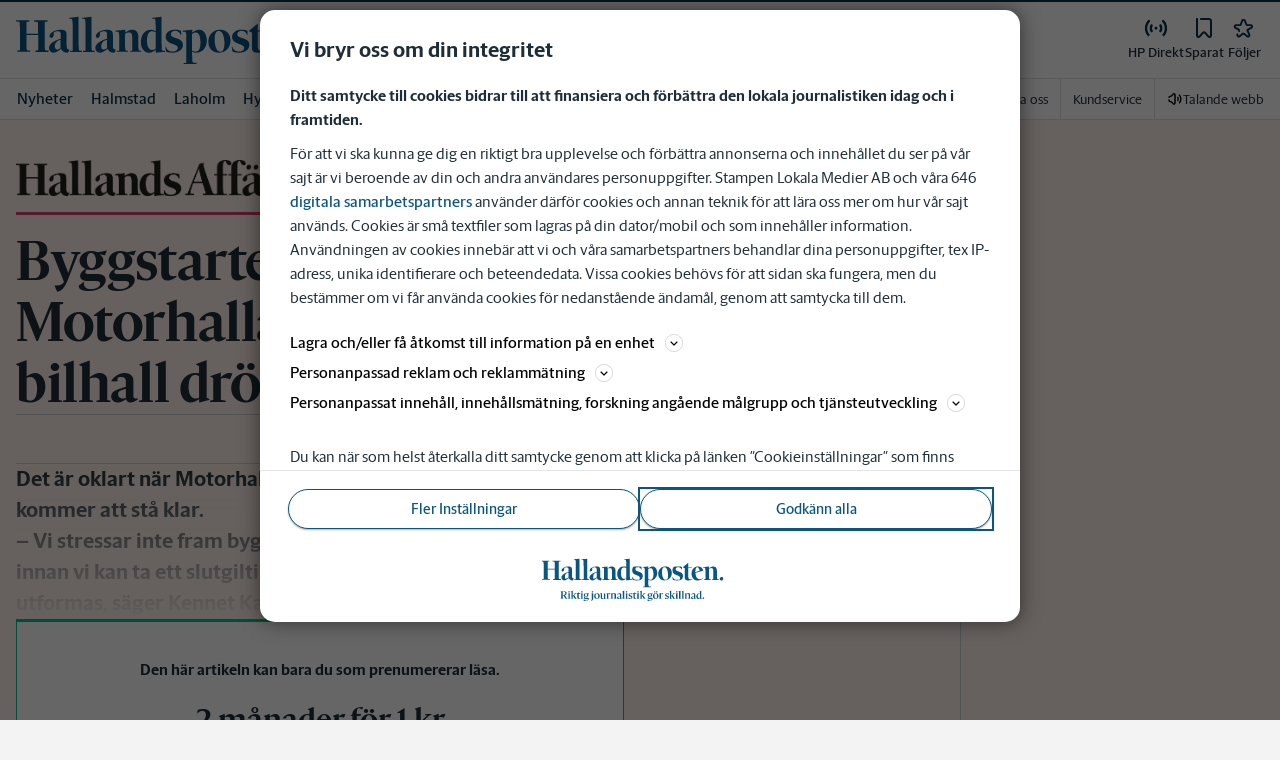

--- FILE ---
content_type: text/plain; charset=utf-8
request_url: https://gto.hallandsposten.se/api/v3/firstparty
body_size: 508
content:
{
  "i": "533b522b-5ae8-427c-8fae-bbe6b72b6a85",
  "r": "hallandsposten.se",
  "v": "v3",
  "e": {},
  "k": [],
  "c": []
}

--- FILE ---
content_type: application/javascript; charset=UTF-8
request_url: https://www.hallandsposten.se/_next/static/chunks/3909.ca2ac9964afb580b.js
body_size: 3687
content:
"use strict";(self.webpackChunk_N_E=self.webpackChunk_N_E||[]).push([[3909],{40695:function(t,e,i){i.d(e,{G:function(){return a}});var n=i(2774),r=i(20055);let a={OnsideHbkPicture:r.ZP.picture.withConfig({componentId:"sc-f21ab608-0"})(["display:block;width:100%;background-color:var(--blue-700);"]),OnsideHbkImage:r.ZP.img.withConfig({componentId:"sc-f21ab608-1"})([""," max-height:70px;"],(0,n.Dh)({m:"auto"})),HallandEconomyBanner:r.ZP.div.withConfig({componentId:"sc-f21ab608-2"})(["border-bottom:3px solid var(--theme-corp-color);> img{"," max-width:300px;width:100%;height:auto;}"],(0,n.Dh)({pt:"20px",pb:3}))}},13909:function(t,e,i){i.r(e);var n=i(52676),r=i(72142),a=i(69447),o=i(48535),l=i(41877),s=i(40695);e.default=()=>{let t=(0,o.ZL)();return(0,n.jsxs)(n.Fragment,{children:[(0,n.jsx)(s.G.HallandEconomyBanner,{"data-testid":"hallandEconomy-banner",children:(0,n.jsx)(l.Z,{src:"/images/slm/hn/hallandsaffarer/hallandsaffarer-logo.png",optimize:!1,alt:"Logga Hallands aff\xe4rer"})}),!t&&(0,n.jsx)(r.L,{value:a.t.Spacing16})]})}},38014:function(t,e,i){i.d(e,{o:function(){return d}});var n=i(52676),r=i(75271),a=i(36130),o=i(20055),l=i(68778);let s=o.ZP.div.withConfig({componentId:"sc-477d666f-0"})(["display:none;"]);function d(t){let{children:e,fallbackType:i}=t,o=(0,r.useRef)(new Set);return null!==e?(0,n.jsx)(a.ErrorBoundary,{FallbackComponent:()=>(0,n.jsx)(s,{"data-testid":"fallback_error-boundary",children:`###DEV LOG: Komponenten ${i} kan inte renderas`}),onError:t=>{o.current.has(t.message)||(o.current.add(t.message),l.kg.error({error:t,fallbackType:i},"In ErrorBoundary"))},children:e}):null}},29787:function(t,e,i){var n=i(52676),r=i(2774),a=i(60184),o=i(20055),l=i(92936);let s=o.ZP.figcaption.withConfig({componentId:"sc-658552a2-0"})([""," ",";color:",";background-color:",";"],(0,r.Dh)({px:"20px",py:"10px"}),(0,a.c)({fontFamily:"var(--font-family-sans-serif)",fontSize:"0.875rem",lineHeight:"1.31"}),t=>{let{textColor:e}=t;return e},t=>{let{backgroundColor:e}=t;return e});e.Z=t=>{let{text:e="",bylineName:i="",textColor:r="#333",backgroundColor:a="var(--bg-transparent-gray)",testId:o,...d}=t,c=`${e} ${i?` Bild: ${i}`:""}`;return(0,n.jsx)(s,{"data-testid":"image-caption",textColor:r,backgroundColor:a,...d,children:(0,n.jsx)(l.H,{html:c,shouldStripContent:!0,as:"span","data-testid":o})})}},32909:function(t,e,i){i.d(e,{E:function(){return n}});let n=i(20055).ZP.img.withConfig({componentId:"sc-6f0d4946-0"})([""])},41877:function(t,e,i){i.d(e,{A:function(){return k},Z:function(){return A}});var n,r,a=i(52676),o=i(75271),l=i(23071),s=i.n(l),d=i(50967),c=i(2774),h=i(20055);let p=h.ZP.button.withConfig({componentId:"sc-752f4514-0"})(["background-color:rgba(0,0,0,0.4);border-radius:50%;border:1px solid rgba(255,255,255,0.15);cursor:pointer;height:40px;opacity:0;position:absolute;right:10px;top:10px;width:40px;z-index:var(--zindex-dropdown);",";transform:translate3d(0,0,0);transition:opacity 0.3s ease-in-out;@media ","{top:20px;right:20px;}&:hover{border:1px solid rgba(255,255,255,0.5);}&::after{",";background-repeat:no-repeat;display:block;content:'';width:24px;height:24px;background-image:url('[data-uri]');}&:not(:focus){transition-property:transform,opacity;transition-duration:0.3s;}.article-img:active &,.article-img:hover &,.is-fullscreen:hover &,.fullscreen-overlay:hover &{opacity:1;}@media (hover:none){opacity:1;}"],(0,c.Dh)({p:0}),d.U.lg,(0,c.Dh)({ml:".4375rem"}));var u=t=>{let{handleClick:e}=t;return(0,a.jsx)(p,{id:"expand-button",role:"button",onClick:e})},m=i(38014),g=i(29787),x=i(42734),I=i(66394);let f=t=>{let{onClose:e,isOpen:i,ariaLabel:n,children:r}=t;return(0,a.jsx)(x.fC,{open:i,onOpenChange:e,children:(0,a.jsx)(x.h_,{children:(0,a.jsxs)(I.kZ,{className:"fullscreen-overlay",children:[(0,a.jsx)(x.$N,{className:"visuallyhidden",children:"Helsk\xe4rmsl\xe4ge"}),(0,a.jsx)(I.cv,{"aria-label":n,children:r})]})})})};var w=i(41049),b=i(41079),E=i(60184),y=t=>{let{src:e,alt:i,ariaHidden:n,toggleFullScreen:r,caption:o}=t,l=k(e);return l?(0,a.jsxs)(a.Fragment,{children:[(0,a.jsx)(u,{handleClick:r}),(0,a.jsx)(s(),{src:e,alt:i??"","aria-hidden":n,style:{objectFit:"contain",position:"absolute",height:"100%",width:"auto",left:"50%",transform:"translateX(-50%)"},loader:b.Z,width:l?.width,height:l?.height}),o?.trim()?(0,a.jsx)(v,{textColor:"var(--no-overwrite-white)",backgroundColor:"rgba(0, 0, 0, 0.7)",text:o}):null]}):null};let v=(0,h.ZP)(g.Z).withConfig({componentId:"sc-f6ddb83b-0"})(["position:absolute;bottom:0;left:0;",""],(0,E.c)({fontSize:"1rem"}));var j=i(32909);(n=r||(r={})).REGULAR="REGULAR",n.SQUARE="SQUARE",n.TALL="TALL",n.WIDE="WIDE",n.EXTRA_WIDE="EXTRA_WIDE",n.TEASER_THUMBNAIL="TEASER_THUMBNAIL";let k=function(t){let e=arguments.length>1&&void 0!==arguments[1]&&arguments[1];if(!t||!e&&!t.toString()?.match(".(jpg|jpeg|png|tif|gif)$"))return null;t=t.toString().toUpperCase();let i={REGULAR:{height:1200,width:1920},SQUARE:{height:1080,width:1080},TALL:{height:1080,width:800},WIDE:{height:960,width:1920},EXTRA_WIDE:{height:768,width:1920},TEASER_THUMBNAIL:{height:210,width:150}};return t.includes("SQUARE")?i.SQUARE:t.includes("WIDE")?i.WIDE:t.includes("EXTRA_WIDE")?i.EXTRA_WIDE:t.includes("TALL")?i.TALL:t.includes("TEASER_THUMBNAIL")?i.TEASER_THUMBNAIL:i.REGULAR};var A=t=>{let{src:e,alt:i,ariaHidden:n,withExpandButton:r,optimize:l=!0,onErrorCb:d,sizes:c=w.kk,layout:h="responsive",byPassExtCheck:p=!1,priority:x,caption:I,style:E,className:v}=t,[A,C]=(0,o.useState)(!0),[S,R]=(0,o.useState)(!1);if((0,o.useEffect)(function(){C(!0)},[e]),!e||!A)return null;let Z=k(e,p);if(!Z)return d&&d(),null;let D=()=>{R(!S)},P={src:e.toString(),alt:i,ariaHidden:n,caption:I,toggleFullScreen:D};return S?(0,a.jsx)(f,{isOpen:S,onClose:D,ariaLabel:"Fullbreddsbild",children:(0,a.jsx)(y,{...P})}):l?(0,a.jsx)(m.o,{fallbackType:`Bild ${e}`,children:(0,a.jsxs)(a.Fragment,{children:[r?(0,a.jsx)(u,{handleClick:D}):null,(0,a.jsx)(s(),{src:e,alt:i??"",sizes:c,onError:()=>{C(!1),d&&d()},priority:x,loader:b.Z,style:{..."fill"===h?{position:"absolute",height:"100%",width:"auto",left:"50%",transform:"translateX(-50%)"}:{maxWidth:"100%",width:"100%"},...E},height:"fill"===h?0:Z.height,width:"fill"===h?0:Z.width,className:v}),I?.trim()?(0,a.jsx)(g.Z,{textColor:S?"#fff":void 0,text:I}):null]})}):(0,a.jsxs)(a.Fragment,{children:[r?(0,a.jsx)(u,{handleClick:D}):null,(0,a.jsx)(j.E,{src:e.toString(),alt:i,width:Z.width,height:Z.height,onError:()=>{C(!1),d&&d()},loading:"lazy",className:v})]})}},41049:function(t,e,i){var n,r;i.d(e,{AB:function(){return h},HD:function(){return p},VY:function(){return l},Vs:function(){return s},kk:function(){return a},km:function(){return n},n:function(){return c},qQ:function(){return o},xl:function(){return d}});let a="(min-width: 992px) 100vw, (min-width: 768px) 640px, (min-width: 300px) 400px, 128px",o="(min-width: 992px) 300px, (min-width: 768px) 640px, (min-width: 300px) 400px, 128px",l="(min-width: 992px) 1280px, (min-width: 768px) 640px, (min-width: 300px) 400px, 128px",s="(min-width: 992px) 300px, (min-width: 768px) 420px, (min-width: 300px) 80px, 128px",d="(min-width: 992px) 420px, (min-width: 768px) 420px, (min-width: 300px) 80px, 128px",c="(min-width: 375px) 105px, 90px",h="(min-width: 375px) 400px, 400px",p={"storybook-wide":"https://www.gp.se/images/article/05e88408-cd57-5853-94e3-2160e59c527b/images/1ZEhjK7Yx9nC2-1fwuIO6i-A6x1Q-WIDE.jpg?width=640&quality=75","storybook-square":"https://www.gp.se/images/article/05e88408-cd57-5853-94e3-2160e59c527b/images/1ZEhjK7Yx9nC2-1fwuIO6i-A6x1Q-SQUARE.jpg?width=640&quality=75"};(r=n||(n={}))[r.Image96=96]="Image96",r[r.Image128=128]="Image128",r[r.Image256=256]="Image256",r[r.Image384=384]="Image384",r[r.Image512=512]="Image512",r[r.Image640=640]="Image640",r[r.Image750=750]="Image750",r[r.Image828=828]="Image828",r[r.Image1080=1080]="Image1080",r[r.Image1200=1200]="Image1200",r[r.Image1920=1920]="Image1920",r[r.Image2048=2048]="Image2048",r[r.Image3840=3840]="Image3840"},41079:function(t,e,i){var n=i(41049);let r=t=>e=>t.includes(e),a=t=>e=>t.startsWith(e);e.Z=t=>{let{src:e,width:i,quality:o=75}=t,l=`width=${i}&quality=${o}`,s=[{keyword:"https://prod-adapterstack-articlecontentbucket9fc61520-1hp00vpqohs3v.s3-eu-west-1.amazonaws.com",matcher:r(e),urlPrefix:"/images/article"},{keyword:"https://prod-byline-images.s3-eu-west-1.amazonaws.com",matcher:r(e),urlPrefix:"/images/byline"},{keyword:"/images",matcher:a(e),urlPrefix:"/images/slm"}];if(e.includes("storybook"))return n.HD[e];for(let t of s)if(t.matcher(t.keyword)){let[,i]=e.split(t.keyword);return`${t.urlPrefix}${decodeURIComponent(i)}?${l}`}return e}}}]);

--- FILE ---
content_type: text/plain; charset=utf-8
request_url: https://gto.hallandsposten.se/api/v3/firstparty
body_size: 515
content:
{
  "i": "cb7658c4-0cbf-413f-a6af-2956794a2808",
  "r": "hallandsposten.se",
  "v": "v3",
  "e": {},
  "k": [],
  "c": []
}